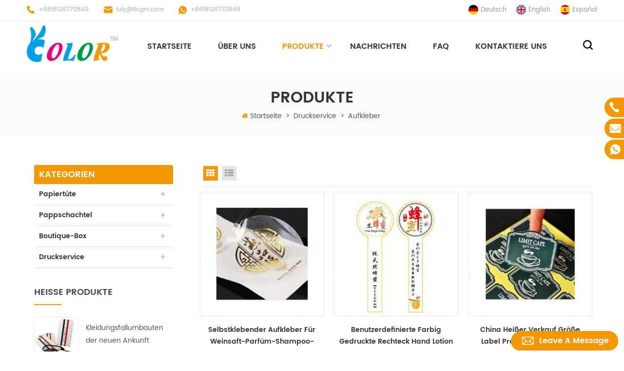

--- FILE ---
content_type: text/html; charset=UTF-8
request_url: https://de.llcgm.com/stickers_c7
body_size: 10597
content:
<!DOCTYPE html PUBLIC "-//W3C//DTD XHTML 1.0 Transitional//EN" "http://www.w3.org/TR/xhtml1/DTD/xhtml1-transitional.dtd">
<html xmlns="http://www.w3.org/1999/xhtml">
<head>
<meta http-equiv="X-UA-Compatible" content="IE=edge">
<meta name="viewport" content="width=device-width, initial-scale=1, minimum-scale=1">
<meta http-equiv="Content-Type" content="text/html; charset=utf-8" />
<meta http-equiv="X-UA-Compatible" content="IE=edge,Chrome=1" />
<meta http-equiv="X-UA-Compatible" content="IE=9" />
<meta http-equiv="Content-Type" content="text/html; charset=utf-8" />
    <title>China Druckservice Hersteller,OEM Aufkleber,Druckservice Großhandel</title>
    <meta name="keywords" content="China Druckservice Hersteller,OEM Aufkleber,Druckservice Großhandel" />
    <meta name="description" content="Wir sind professionelle Druckservice Lieferanten,wir liefern die besten Aufkleber zum Verkauf. Bitte kontaktieren Sie uns für Verpackungslösungen." />

<link href="/images/favicon.ico" rel="shortcut icon"  />
<link rel="alternate" hreflang="en" href="https://www.llcgm.com/stickers_c7" />
<link rel="alternate" hreflang="de" href="https://de.llcgm.com/stickers_c7" />
<link rel="alternate" hreflang="es" href="https://es.llcgm.com/stickers_c7" />

<link rel="alternate" href="https://www.llcgm.com/stickers_c7" hreflang="x-default" />
<link rel="stylesheet" type="text/css" href="/template/css/bootstrap.css"/>
<link rel="stylesheet" type="text/css" href="/template/css/font-awesome.min.css"/>
<link rel="stylesheet" type="text/css" href="/template/css/animate.css"/>
<link rel="stylesheet" type="text/css" href="/template/css/meanmenu.min.css"/>
<link rel="stylesheet" type="text/css" href="/template/css/style.css"/>

<script type="text/javascript" src="/template/js/jquery.min.js"></script>
<script type="text/javascript" src="/template/js/bootstrap.min.js"></script>
<script type="text/javascript" src="/template/js/bootstrap-touch-slider.js"></script>
<script type="text/javascript" src="/template/js/wow.min.js"></script>
<script type="text/javascript" src="/template/js/mainscript.js"></script>
<script type="text/javascript" src="/template/js/demo.js"></script>
<script  type="text/javascript" src="/template/js/jquery.velocity.min.js"></script>
<script type="text/javascript" src="/template/js/slick.js"></script>

<script>
 new WOW().init();
</script>

<!--[if ie9]
<script src="/template/js/html5shiv.min.js"></script>
<script src="/template/js/respond.min.js"></script>
-->


<!--[if IE 8]>
    <script src="https://oss.maxcdn.com/libs/html5shiv/3.7.0/html5shiv.js"></script>
    <script src="https://oss.maxcdn.com/libs/respond./template/js/1.3.0/respond.min.js"></script>
<![endif]-->
<script >
    if( /Android|webOS|iPhone|iPad|iPod|BlackBerry|IEMobile|Opera Mini/i.test(navigator.userAgent) ) {
            $(function () {       
                $('.newm img').attr("style","");
                $(".newm img").attr("width","");
                $(".newm img").attr("height","");     

            })
    }
    
    function enterIn(evt) {
        var evt = evt ? evt : (window.event ? window.event : null);//兼容IE和FF
        if (evt.keyCode == 13) {
            $(".btn_search1").click();
        }
    }
    function enterIn3(evt) {
        var evt = evt ? evt : (window.event ? window.event : null);//兼容IE和FF
        if (evt.keyCode == 13) {
            $(".btn_search3").click();
        }
    }
    $(function () {
    
    //cutstring('.pro_name1',10,'...');

        $(".btn_search1").click(function () { 
            svalue = $("input[name=search_keyword]").val();
            if (svalue) {
                svalue =  svalue.replace(/\s/g,"-");
                window.location.href = "/" + svalue + "_c0_ss";
            } else {
                return '';
            }
        });
        $(".btn_search3").click(function () { 
            svalue = $("input[name=search_keyword1]").val();
            if (svalue) {
                svalue =  svalue.replace(/\s/g,"-");
                window.location.href = "/" + svalue + "_c0_ss";
            } else {
                return '';
            }
        });
        
    });

</script>
<!-- Google Tag Manager -->
<script>(function(w,d,s,l,i){w[l]=w[l]||[];w[l].push({'gtm.start':
new Date().getTime(),event:'gtm.js'});var f=d.getElementsByTagName(s)[0],
j=d.createElement(s),dl=l!='dataLayer'?'&l='+l:'';j.async=true;j.src=
'https://www.googletagmanager.com/gtm.js?id='+i+dl;f.parentNode.insertBefore(j,f);
})(window,document,'script','dataLayer','GTM-WK8682D');</script>
<!-- End Google Tag Manager --></head>
<body>
<!-- Google Tag Manager (noscript) -->
<noscript><iframe src="https://www.googletagmanager.com/ns.html?id=GTM-WK8682D"
height="0" width="0" style="display:none;visibility:hidden"></iframe></noscript>
<!-- End Google Tag Manager (noscript) -->		
		<div class="Mtop">
			<div class="container clearfix">
				<div class="row clearfix">
					<ul class="lxUL clearfix">
                                            
                        <li class="lx_p"><a rel="nofollow" href="tel:+8618120770849">+8618120770849</a></li>
                                     
            <li class="lx_e"><a rel="nofollow" href="mailto:luly@llcgm.com">luly@llcgm.com</a></li>
                                                     
            <li class="lx_w"><a rel="nofollow" href="whatsapp://send?phone=+8618120770849">+8618120770849</a></li>
            					</ul>
					
					<ul class="yuyan clearfix">
                                                                                        <li><a href="https://de.llcgm.com/stickers_c7" title="Deutsch"><img src="/template/images/de.png" alt="Deutsch" />Deutsch</a></li>
                                                                                     
                                        <li><a href="https://www.llcgm.com/stickers_c7" title="English"><img src="/template/images/en.png" alt="English" />English</a></li>
                                         
                                        <li><a href="https://es.llcgm.com/stickers_c7" title="español"><img src="/template/images/es.png" alt="español" />español</a></li>
                                        					</ul>	
					
				
				
				</div>
			</div>
		</div>
		
		<header class="large">

<div class="header clearfix">
    <div class="container">
    <div class="row">
    	<div id="logo">
                                    <a href="/" ><img src="/uploadfile/userimg/50faf24daa1a6ed2efd87ce94a96e3ee.png" alt="Xiamen Color Packaging Co., Ltd." /></a>
                                </div>
        
        <div class="mobile-menu-area hidden-md hidden-lg">
        	<div class="container">
            	<div class="col-md-12">
                	<div class="mobile-menu">
                    	<nav id="mobile-menu">
                        	<ul>
                                    <li><a href="/">Startseite</a></li>
                                                                                <li><a href="/about-us_d1">Über uns</a>
                                                                                      </li>
                                        <li><a href="/products">Produkte</a>
                                            <ul class="vmegamenu">
                                                                                                                                                <li><a href="/paper-bag_c1" title="Papiertüte">Papiertüte</a>
                                                                                                        <ul class="vmegamenu">
                                                                                                                                                                        <li><a href="/luxury-paper-bag_c6" title="Luxus-Papiertüte" >Luxus-Papiertüte</a></li>
                                                                                                                                                                                                                                <li><a href="/shopping-paper-bag_c8" title="Einkaufspapiertüte" >Einkaufspapiertüte</a></li>
                                                                                                                                                                                                                                <li><a href="/brown-paper-bag_c9" title="braune Papiertüte" >braune Papiertüte</a></li>
                                                                                                                                                                                                                                <li><a href="/white-paper-bags_c10" title="weiße Papiertüten" >weiße Papiertüten</a></li>
                                                                                                                                                                                                                                <li><a href="/paper-gift-bags_c11" title="Geschenkbeutel aus Papier" >Geschenkbeutel aus Papier</a></li>
                                                                                                                                                                                                                                <li><a href="/paper-bags-wholesale_c12" title="Großhandel mit Papiertüten" >Großhandel mit Papiertüten</a></li>
                                                                                                                                                                   </ul>
                                                                                                    </li>
                                                                                                                                                                                                <li><a href="/paper-box_c2" title="Pappschachtel">Pappschachtel</a>
                                                                                                        <ul class="vmegamenu">
                                                                                                                                                                        <li><a href="/christmas-gift-box_c21" title="Weihnachtsgeschenk-Box" >Weihnachtsgeschenk-Box</a></li>
                                                                                                                                                                                                                                <li><a href="/pillow-paper-box_c22" title="Kissen Papierkasten" >Kissen Papierkasten</a></li>
                                                                                                                                                                                                                                <li><a href="/white-paper-box_c23" title="weißer Papierkasten" >weißer Papierkasten</a></li>
                                                                                                                                                                                                                                <li><a href="/kraft-paper-box_c24" title="Kraftpapier Box" >Kraftpapier Box</a></li>
                                                                                                                                                                                                                                <li><a href="/cosmetic-paper-box_c25" title="Kosmetikpapierkasten" >Kosmetikpapierkasten</a></li>
                                                                                                                                                                   </ul>
                                                                                                    </li>
                                                                                                                                                                                                <li><a href="/boutique-box_c3" title="Boutique-Box">Boutique-Box</a>
                                                                                                        <ul class="vmegamenu">
                                                                                                                                                                        <li><a href="/gift-box_c13" title="Geschenkbox" >Geschenkbox</a></li>
                                                                                                                                                                                                                                <li><a href="/black-gift-box_c14" title="schwarze Geschenkbox" >schwarze Geschenkbox</a></li>
                                                                                                                                                                                                                                <li><a href="/cardboard-box-with-lid_c15" title="Karton mit Deckel" >Karton mit Deckel</a></li>
                                                                                                                                                                                                                                <li><a href="/custom-gift-boxes_c16" title="benutzerdefinierte Geschenkboxen" >benutzerdefinierte Geschenkboxen</a></li>
                                                                                                                                                                                                                                <li><a href="/gift-box-supplier_c17" title="Lieferant von Geschenkboxen" >Lieferant von Geschenkboxen</a></li>
                                                                                                                                                                                                                                <li><a href="/jewelry-gift-boxes_c18" title="Geschenkboxen für Schmuck" >Geschenkboxen für Schmuck</a></li>
                                                                                                                                                                   </ul>
                                                                                                    </li>
                                                                                                                                                                                                <li><a href="/printing-service_c4" title="Druckservice">Druckservice</a>
                                                                                                        <ul class="vmegamenu">
                                                                                                                                                                        <li><a href="/stickers_c7" title="Aufkleber" >Aufkleber</a></li>
                                                                                                                                                                                                                                <li><a href="/hang-tags-printing_c19" title="Drucken von Hängeetiketten" >Drucken von Hängeetiketten</a></li>
                                                                                                                                                                                                                                <li><a href="/flyer-printing_c20" title="Flyer drucken" >Flyer drucken</a></li>
                                                                                                                                                                                                                                <li><a href="/book-printing_c26" title="Buchdruck" >Buchdruck</a></li>
                                                                                                                                                                                                                                <li><a href="/card-printing_c27" title="Kartendruck" >Kartendruck</a></li>
                                                                                                                                                                                                                                <li><a href="/envelope-printing_c28" title="Umschlagdruck" >Umschlagdruck</a></li>
                                                                                                                                                                   </ul>
                                                                                                    </li>
                                                                                                                                            </ul>

                                        </li>
                                    
                                                                                <li><a  href="/news_nc1">Nachrichten</a>
                                                                                    </li>
                                                                            <li><a  href="/faq_nc2">FAQ</a>
                                                                                    </li>
                                                                                <li><a  href="/contact-us_d2">kontaktiere uns</a>
                                                                                    </li>
                            </ul>	
                        </nav>
                    </div>
                </div>
            </div>
        </div>
        
        <div class="search_box">
        	<div class="attr-nav">
                <a class="search" rel="nofollow" href="#"><i></i></a>
            </div>
            <div class="top-search clearfix">
                <div class="input-group">
                    <div class="header_search clearfix">
                        <input name="search_keyword" onkeydown="javascript:enterIn(event);" type="text" class="form-control" placeholder="Suche hier">
                        <input type="submit" class="search_btn btn_search1" value="">
                    </div>
                    <span class="input-group-addon close-search"><i class="fa fa-times"></i></span>
                </div>
            </div>
        </div>
    	
    	<div class="mainmenu-area">
			<div class="mainmenu-left visible-lg visible-md">
                <div class="mainmenu">
                    <nav>
                        <ul>
                        	<li  ><a href="/">Startseite</a></li>
                                                                <li ><a href="/about-us_d1">Über uns</a>
                                                                            </li>
                        	<li class="product_vmegamenu xiala  active"><a href="/products">Produkte</a>
                                <ul class="row">
                                        <li class="col-sm-12">
                                            <ul class="nav_list clearfix">
                                                                                                                                                                <li>
                                                            <div class="top clearfix">
                                                            
                                                            <a href="/paper-bag_c1" title="Papiertüte" class="image"><img src="/uploadfile/category/9a6a4be0e2fd5a291e67812700f41759.jpg" alt="Papiertüte" /></a>
                                                            <h4><a href="/paper-bag_c1" title="Papiertüte">Papiertüte</a></h4>
                                                    </div>
                                                                                                                        <div class="main">
                                                                                                                                                                                                <p><a class="vgema-title" href="/luxury-paper-bag_c6" title="Luxus-Papiertüte">Luxus-Papiertüte</a></p>
                                                                                                                                                                                                                                                                <p><a class="vgema-title" href="/shopping-paper-bag_c8" title="Einkaufspapiertüte">Einkaufspapiertüte</a></p>
                                                                                                                                                                                                                                                                <p><a class="vgema-title" href="/brown-paper-bag_c9" title="braune Papiertüte">braune Papiertüte</a></p>
                                                                                                                                                                                                                                                                <p><a class="vgema-title" href="/white-paper-bags_c10" title="weiße Papiertüten">weiße Papiertüten</a></p>
                                                                                                                                                                                                                                                                <p><a class="vgema-title" href="/paper-gift-bags_c11" title="Geschenkbeutel aus Papier">Geschenkbeutel aus Papier</a></p>
                                                                                                                                                                                                                                                                <p><a class="vgema-title" href="/paper-bags-wholesale_c12" title="Großhandel mit Papiertüten">Großhandel mit Papiertüten</a></p>
                                                                                                                                                                                            </div>	
                                                                                                                    </li>
                                                                                                                                                                                                                                <li>
                                                            <div class="top clearfix">
                                                            
                                                            <a href="/paper-box_c2" title="Pappschachtel" class="image"><img src="/uploadfile/category/f656a1741d3df03a1de15a7ff86d51e5.jpg" alt="Pappschachtel" /></a>
                                                            <h4><a href="/paper-box_c2" title="Pappschachtel">Pappschachtel</a></h4>
                                                    </div>
                                                                                                                        <div class="main">
                                                                                                                                                                                                <p><a class="vgema-title" href="/christmas-gift-box_c21" title="Weihnachtsgeschenk-Box">Weihnachtsgeschenk-Box</a></p>
                                                                                                                                                                                                                                                                <p><a class="vgema-title" href="/pillow-paper-box_c22" title="Kissen Papierkasten">Kissen Papierkasten</a></p>
                                                                                                                                                                                                                                                                <p><a class="vgema-title" href="/white-paper-box_c23" title="weißer Papierkasten">weißer Papierkasten</a></p>
                                                                                                                                                                                                                                                                <p><a class="vgema-title" href="/kraft-paper-box_c24" title="Kraftpapier Box">Kraftpapier Box</a></p>
                                                                                                                                                                                                                                                                <p><a class="vgema-title" href="/cosmetic-paper-box_c25" title="Kosmetikpapierkasten">Kosmetikpapierkasten</a></p>
                                                                                                                                                                                            </div>	
                                                                                                                    </li>
                                                                                                                                                                                                                                <li>
                                                            <div class="top clearfix">
                                                            
                                                            <a href="/boutique-box_c3" title="Boutique-Box" class="image"><img src="/uploadfile/category/883a7d7b8392019e8b1ac6dde2a92e02.jpg" alt="Boutique-Box" /></a>
                                                            <h4><a href="/boutique-box_c3" title="Boutique-Box">Boutique-Box</a></h4>
                                                    </div>
                                                                                                                        <div class="main">
                                                                                                                                                                                                <p><a class="vgema-title" href="/gift-box_c13" title="Geschenkbox">Geschenkbox</a></p>
                                                                                                                                                                                                                                                                <p><a class="vgema-title" href="/black-gift-box_c14" title="schwarze Geschenkbox">schwarze Geschenkbox</a></p>
                                                                                                                                                                                                                                                                <p><a class="vgema-title" href="/cardboard-box-with-lid_c15" title="Karton mit Deckel">Karton mit Deckel</a></p>
                                                                                                                                                                                                                                                                <p><a class="vgema-title" href="/custom-gift-boxes_c16" title="benutzerdefinierte Geschenkboxen">benutzerdefinierte Geschenkboxen</a></p>
                                                                                                                                                                                                                                                                <p><a class="vgema-title" href="/gift-box-supplier_c17" title="Lieferant von Geschenkboxen">Lieferant von Geschenkboxen</a></p>
                                                                                                                                                                                                                                                                <p><a class="vgema-title" href="/jewelry-gift-boxes_c18" title="Geschenkboxen für Schmuck">Geschenkboxen für Schmuck</a></p>
                                                                                                                                                                                            </div>	
                                                                                                                    </li>
                                                                                                                                                                                                                                <li>
                                                            <div class="top clearfix">
                                                            
                                                            <a href="/printing-service_c4" title="Druckservice" class="image"><img src="/uploadfile/category/0f5a52a850614e9f1097437ab0aa6c6d.jpg" alt="Druckservice" /></a>
                                                            <h4><a href="/printing-service_c4" title="Druckservice">Druckservice</a></h4>
                                                    </div>
                                                                                                                        <div class="main">
                                                                                                                                                                                                <p><a class="vgema-title" href="/stickers_c7" title="Aufkleber">Aufkleber</a></p>
                                                                                                                                                                                                                                                                <p><a class="vgema-title" href="/hang-tags-printing_c19" title="Drucken von Hängeetiketten">Drucken von Hängeetiketten</a></p>
                                                                                                                                                                                                                                                                <p><a class="vgema-title" href="/flyer-printing_c20" title="Flyer drucken">Flyer drucken</a></p>
                                                                                                                                                                                                                                                                <p><a class="vgema-title" href="/book-printing_c26" title="Buchdruck">Buchdruck</a></p>
                                                                                                                                                                                                                                                                <p><a class="vgema-title" href="/card-printing_c27" title="Kartendruck">Kartendruck</a></p>
                                                                                                                                                                                                                                                                <p><a class="vgema-title" href="/envelope-printing_c28" title="Umschlagdruck">Umschlagdruck</a></p>
                                                                                                                                                                                            </div>	
                                                                                                                    </li>
                                                                                                                                                                
                                            </ul>
                                        </li>
                                     </ul>
                                
                            </li>
                            
                                                                <li ><a  href="/news_nc1">Nachrichten</a>
                                                                            </li>
                                                                <li ><a  href="/faq_nc2">FAQ</a>
                                                                            </li>
                                                                        <li ><a  href="/contact-us_d2">kontaktiere uns</a>
                                                                            </li>
                                                                                                                                                                                                                                                                        </ul>
                    </nav>
                </div>
			</div>
        </div>    
    </div>
    </div>
</div>

</header>

<div class="Mheight"></div>
<div class="page_banner">
    </div>
<div class="main_biaozhuh">
	<div class="container">
		<div class="row">
			<div class="title_box">
				<em>Produkte</em>
            </div>
            <ul class="clearfix">
                <li><i  class="fa fa-home"></i><a href="/">Startseite</a></li>
                                <li>></li>
                <li><h2><a href="/printing-service_c4">Druckservice</a></h2></li>
                                <li>></li>
                <li><h2><a href="/stickers_c7">Aufkleber</a></h2></li>
                                			</ul>
		</div>
	</div>	
</div>

<div class="n_main">
	<div class="container clearfix">
            <div class="n_left">
        	<div class="modules">
               <section class="block n_left_nav">
                  <h4 class="nav_h4"><span>Kategorien</span></h4>
                      <div class="toggle_content clearfix">
                          <ul class="mtree">
                                                                    <li ><span></span><a href="/paper-bag_c1">Papiertüte</a>
                                                <ul>
                                                                                    <li ><a href="/luxury-paper-bag_c6"><i class="fa fa-caret-right"></i>Luxus-Papiertüte</a>
                                                            </li>
                                                                                                                <li ><a href="/shopping-paper-bag_c8"><i class="fa fa-caret-right"></i>Einkaufspapiertüte</a>
                                                            </li>
                                                                                                                <li ><a href="/brown-paper-bag_c9"><i class="fa fa-caret-right"></i>braune Papiertüte</a>
                                                            </li>
                                                                                                                <li ><a href="/white-paper-bags_c10"><i class="fa fa-caret-right"></i>weiße Papiertüten</a>
                                                            </li>
                                                                                                                <li ><a href="/paper-gift-bags_c11"><i class="fa fa-caret-right"></i>Geschenkbeutel aus Papier</a>
                                                            </li>
                                                                                                                <li ><a href="/paper-bags-wholesale_c12"><i class="fa fa-caret-right"></i>Großhandel mit Papiertüten</a>
                                                            </li>
                                                                                </ul>
                                            </li>
                                                                                <li ><span></span><a href="/paper-box_c2">Pappschachtel</a>
                                                <ul>
                                                                                    <li ><a href="/christmas-gift-box_c21"><i class="fa fa-caret-right"></i>Weihnachtsgeschenk-Box</a>
                                                            </li>
                                                                                                                <li ><a href="/pillow-paper-box_c22"><i class="fa fa-caret-right"></i>Kissen Papierkasten</a>
                                                            </li>
                                                                                                                <li ><a href="/white-paper-box_c23"><i class="fa fa-caret-right"></i>weißer Papierkasten</a>
                                                            </li>
                                                                                                                <li ><a href="/kraft-paper-box_c24"><i class="fa fa-caret-right"></i>Kraftpapier Box</a>
                                                            </li>
                                                                                                                <li ><a href="/cosmetic-paper-box_c25"><i class="fa fa-caret-right"></i>Kosmetikpapierkasten</a>
                                                            </li>
                                                                                </ul>
                                            </li>
                                                                                <li ><span></span><a href="/boutique-box_c3">Boutique-Box</a>
                                                <ul>
                                                                                    <li ><a href="/gift-box_c13"><i class="fa fa-caret-right"></i>Geschenkbox</a>
                                                            </li>
                                                                                                                <li ><a href="/black-gift-box_c14"><i class="fa fa-caret-right"></i>schwarze Geschenkbox</a>
                                                            </li>
                                                                                                                <li ><a href="/cardboard-box-with-lid_c15"><i class="fa fa-caret-right"></i>Karton mit Deckel</a>
                                                            </li>
                                                                                                                <li ><a href="/custom-gift-boxes_c16"><i class="fa fa-caret-right"></i>benutzerdefinierte Geschenkboxen</a>
                                                            </li>
                                                                                                                <li ><a href="/gift-box-supplier_c17"><i class="fa fa-caret-right"></i>Lieferant von Geschenkboxen</a>
                                                            </li>
                                                                                                                <li ><a href="/jewelry-gift-boxes_c18"><i class="fa fa-caret-right"></i>Geschenkboxen für Schmuck</a>
                                                            </li>
                                                                                </ul>
                                            </li>
                                                                                <li ><span></span><a href="/printing-service_c4">Druckservice</a>
                                                <ul>
                                                                                    <li class="active"><a href="/stickers_c7"><i class="fa fa-caret-right"></i>Aufkleber</a>
                                                            </li>
                                                                                                                <li ><a href="/hang-tags-printing_c19"><i class="fa fa-caret-right"></i>Drucken von Hängeetiketten</a>
                                                            </li>
                                                                                                                <li ><a href="/flyer-printing_c20"><i class="fa fa-caret-right"></i>Flyer drucken</a>
                                                            </li>
                                                                                                                <li ><a href="/book-printing_c26"><i class="fa fa-caret-right"></i>Buchdruck</a>
                                                            </li>
                                                                                                                <li ><a href="/card-printing_c27"><i class="fa fa-caret-right"></i>Kartendruck</a>
                                                            </li>
                                                                                                                <li ><a href="/envelope-printing_c28"><i class="fa fa-caret-right"></i>Umschlagdruck</a>
                                                            </li>
                                                                                </ul>
                                            </li>
                                                            
                        </ul>
                    </div>
                  <script type="text/javascript" src="/template/js/mtree.js"></script>
              </section>
              
            <section class="block hot_left">
                <h4 class="left_h4"><span>Heiße Produkte</span></h4>
                <div class="toggle_content clearfix">
                    <ul>
                                            <li>
                        <div class="li clearfix">
                            <div class="img"><a href="/new-arrival-custom-garment-hang-tags_p31.html" title="Kleidungsfallumbauten der neuen Ankunft kundenspezifische" ><img id="product_detail_img"  alt="Großhandel Kleidungsstück hängen Tags" src="/uploadfile/201907/04/e6f0dda8c41d6dbd3142f9c52339a9dd_thumb.png" /></a></div>
                            <h4><a href="/new-arrival-custom-garment-hang-tags_p31.html" title="Kleidungsfallumbauten der neuen Ankunft kundenspezifische">Kleidungsfallumbauten der neuen Ankunft kundenspezifische</a></h4>
                        </div>
                    </li>
                                        <li>
                        <div class="li clearfix">
                            <div class="img"><a href="/custom-600g-white-paper-printing-hang-tag-for-clothing-tag_p32.html" title="benutzerdefinierte 600g Weißbuch Drucken Fallumbau für Kleidung Tag" ><img id="product_detail_img"  alt="weißes Papier Drucken Fallumbau für Kleidungsumbau" src="/uploadfile/201907/04/5db01b67fad2dcc871acbb2f2cb44374_thumb.jpg" /></a></div>
                            <h4><a href="/custom-600g-white-paper-printing-hang-tag-for-clothing-tag_p32.html" title="benutzerdefinierte 600g Weißbuch Drucken Fallumbau für Kleidung Tag">benutzerdefinierte 600g Weißbuch Drucken Fallumbau für Kleidung Tag</a></h4>
                        </div>
                    </li>
                                        <li>
                        <div class="li clearfix">
                            <div class="img"><a href="/quality-service-cheap-flyer-printing_p33.html" title="Qualitätsservice billig Flyer drucken" ><img id="product_detail_img"  alt="billige Flyer Druckanbieter" src="/uploadfile/201907/04/771034658cffee566f353b806956111f_thumb.jpg" /></a></div>
                            <h4><a href="/quality-service-cheap-flyer-printing_p33.html" title="Qualitätsservice billig Flyer drucken">Qualitätsservice billig Flyer drucken</a></h4>
                        </div>
                    </li>
                                        <li>
                        <div class="li clearfix">
                            <div class="img"><a href="/well-designed-full-color-cheap-custom-hardcover-book-printing_p34.html" title="gut gestaltete farbenreiche billige benutzerdefinierte Hardcover-Buchdruck" ><img id="product_detail_img"  alt="kundenspezifisches gebundenes Buch, das en gros druckt" src="/uploadfile/201907/04/1cdfbec200746172553c347da9f169ce_thumb.jpg" /></a></div>
                            <h4><a href="/well-designed-full-color-cheap-custom-hardcover-book-printing_p34.html" title="gut gestaltete farbenreiche billige benutzerdefinierte Hardcover-Buchdruck">gut gestaltete farbenreiche billige benutzerdefinierte Hardcover-Buchdruck</a></h4>
                        </div>
                    </li>
                                        <li>
                        <div class="li clearfix">
                            <div class="img"><a href="/printed-brown-kraft-paper-bag_p15.html" title="bedruckte braune Kraftpapiertüte" ><img id="product_detail_img"  alt="braune Kraftpapiertüte nach Maß und Design" src="/uploadfile/201907/01/ca95128e69a2dc0facc411ade4f0f104_thumb.jpg" /></a></div>
                            <h4><a href="/printed-brown-kraft-paper-bag_p15.html" title="bedruckte braune Kraftpapiertüte">bedruckte braune Kraftpapiertüte</a></h4>
                        </div>
                    </li>
                                        <li>
                        <div class="li clearfix">
                            <div class="img"><a href="/custom-offset-printing-oem-shopping-white-kraft-paper-bag_p16.html" title="kundenspezifischer Offsetdruck oem kaufende weiße Kraftpapiertüte" ><img id="product_detail_img"  alt="oem shopping weiße kraftpapiertüte benutzerdefinierte" src="/uploadfile/201907/01/0cde7abe384c487a562b4c4352e78f7c_thumb.jpg" /></a></div>
                            <h4><a href="/custom-offset-printing-oem-shopping-white-kraft-paper-bag_p16.html" title="kundenspezifischer Offsetdruck oem kaufende weiße Kraftpapiertüte">kundenspezifischer Offsetdruck oem kaufende weiße Kraftpapiertüte</a></h4>
                        </div>
                    </li>
                                        <li>
                        <div class="li clearfix">
                            <div class="img"><a href="/custom-logo-printed-luxury-gift-shopping-paper-bag_p17.html" title="individuelles Logo gedruckt Luxus Geschenk einkaufen Papiertüte" ><img id="product_detail_img"  alt="Luxus Geschenk einkaufen Papiertüte mit Logo" src="/uploadfile/201907/01/2f2cc6d318da789e66447b6b3c7c324e_thumb.jpg" /></a></div>
                            <h4><a href="/custom-logo-printed-luxury-gift-shopping-paper-bag_p17.html" title="individuelles Logo gedruckt Luxus Geschenk einkaufen Papiertüte">individuelles Logo gedruckt Luxus Geschenk einkaufen Papiertüte</a></h4>
                        </div>
                    </li>
                                        <li>
                        <div class="li clearfix">
                            <div class="img"><a href="/simple-custom-shopping-paper-tote-bag_p12.html" title="einfache kundenspezifische Einkaufspapier-Einkaufstasche" ><img id="product_detail_img"  alt="kundenspezifische Einkaufspapier-Einkaufstasche" src="/uploadfile/201906/24/284c9b111558bf97ccd2a2149d3db837_thumb.jpg" /></a></div>
                            <h4><a href="/simple-custom-shopping-paper-tote-bag_p12.html" title="einfache kundenspezifische Einkaufspapier-Einkaufstasche">einfache kundenspezifische Einkaufspapier-Einkaufstasche</a></h4>
                        </div>
                    </li>
                                      </ul>
               
                
                </div>
            
            </section>
              
             
              
              
            </div>
        </div>    	
    	
    	<div class="n_right">
        	<div class="products clearfix">
            
                            <div id="cbp-vm" class="cbp-vm-switcher cbp-vm-view-grid">
                        <div class="cbp-vm-options">
                            <a rel="nofollow" href="#" class="cbp-vm-icon cbp-vm-grid cbp-vm-selected" data-view="cbp-vm-view-grid">Rasteransicht</a>
                            <a rel="nofollow" href="#" class="cbp-vm-icon cbp-vm-list" data-view="cbp-vm-view-list">Listenansicht</a>
                        </div>
                        
                        <ul class="clearfix row">
                             
                        <li>
                            <div class="cbp-div">
                                <a class="cbp-vm-image" href="/adhesive-label-sticker-for-wine-juice-perfume-shampoo-bottle-labels_p224.html" title="selbstklebender Aufkleber für Weinsaft-Parfüm-Shampoo-Flaschenetiketten"><span><img id="product_detail_img"  alt="OEM / ODM Klebeetikett Aufkleber Großhandel" src="/uploadfile/201910/11/f1f2700335a520eb825e8e4b2aea1282_thumb.jpg" /></span></a>
                                <div class="cbp-list-center">
                                    <a href="/adhesive-label-sticker-for-wine-juice-perfume-shampoo-bottle-labels_p224.html" title="selbstklebender Aufkleber für Weinsaft-Parfüm-Shampoo-Flaschenetiketten" class="cbp-title">selbstklebender Aufkleber für Weinsaft-Parfüm-Shampoo-Flaschenetiketten</a>
                                    <div class="cbp-vm-details">vollautomatische Steuerung, fortschrittliche Maschinenausstattung, hohe Produktionseffizienz</div>
                                                                                                            <div class="tags">
                                        <span>Tags :</span>
                                                                                <a href="/perfume-label-sticker_sp">Parfüm-Label-Aufkleber</a>
                                                                                <a href="/adhesive-sticker-label_sp">Aufkleber</a>
                                                                                <a href="/adhesive-label-sticker_sp">selbstklebender Aufkleber</a>
                                                                            </div>
                                                                        <div class="m-more">
                                        <a rel="nofollow"  href="/adhesive-label-sticker-for-wine-juice-perfume-shampoo-bottle-labels_p224.html" title="selbstklebender Aufkleber für Weinsaft-Parfüm-Shampoo-Flaschenetiketten" class="cbp-list-view">Weiterlesen</a>
                                    </div>
                                </div>
                            </div>
                        </li>
                         
                        <li>
                            <div class="cbp-div">
                                <a class="cbp-vm-image" href="/custom-full-color-printed-rectangle-hand-lotion-paper-uv-coated-vinyl-stickers-labels_p223.html" title="benutzerdefinierte farbig gedruckte Rechteck Hand Lotion Papier UV-beschichtet Vinyl Aufkleber Etiketten"><span><img id="product_detail_img"  alt="UV-gestrichene Vinylaufkleber aus Papier für den Großhandel" src="/uploadfile/201910/11/2f5a5da4af14341be62d55223c12ee0a_thumb.jpg" /></span></a>
                                <div class="cbp-list-center">
                                    <a href="/custom-full-color-printed-rectangle-hand-lotion-paper-uv-coated-vinyl-stickers-labels_p223.html" title="benutzerdefinierte farbig gedruckte Rechteck Hand Lotion Papier UV-beschichtet Vinyl Aufkleber Etiketten" class="cbp-title">benutzerdefinierte farbig gedruckte Rechteck Hand Lotion Papier UV-beschichtet Vinyl Aufkleber Etiketten</a>
                                    <div class="cbp-vm-details">vollautomatische Steuerung, fortschrittliche Maschinenausstattung, hohe Produktionseffizienz</div>
                                                                                                            <div class="tags">
                                        <span>Tags :</span>
                                                                                <a href="/white-vinyl-sticker-paper_sp">weißes Vinylaufkleberpapier</a>
                                                                                <a href="/paper-uv-coated-vinyl-stickers-labels_sp">UV-gestrichene Vinylaufkleber aus Papier</a>
                                                                                <a href="/vinyl-stickers-uv-coated_sp">Vinyl Aufkleber UV beschichtet</a>
                                                                            </div>
                                                                        <div class="m-more">
                                        <a rel="nofollow"  href="/custom-full-color-printed-rectangle-hand-lotion-paper-uv-coated-vinyl-stickers-labels_p223.html" title="benutzerdefinierte farbig gedruckte Rechteck Hand Lotion Papier UV-beschichtet Vinyl Aufkleber Etiketten" class="cbp-list-view">Weiterlesen</a>
                                    </div>
                                </div>
                            </div>
                        </li>
                         
                        <li>
                            <div class="cbp-div">
                                <a class="cbp-vm-image" href="/china-hot-sale-size-label-products-packaging-labels-printing-label-factory_p222.html" title="China heißer verkauf größe label produkte verpackung etiketten druck label fabrik"><span><img id="product_detail_img"  alt="Produkte Verpackungsetiketten Fabrik" src="/uploadfile/201910/11/8b914c1e39f36bae4cfcb5c521bf5ac2_thumb.jpg" /></span></a>
                                <div class="cbp-list-center">
                                    <a href="/china-hot-sale-size-label-products-packaging-labels-printing-label-factory_p222.html" title="China heißer verkauf größe label produkte verpackung etiketten druck label fabrik" class="cbp-title">China heißer verkauf größe label produkte verpackung etiketten druck label fabrik</a>
                                    <div class="cbp-vm-details">vollautomatische Steuerung, fortschrittliche Maschinenausstattung, hohe Produktionseffizienz</div>
                                                                                                            <div class="tags">
                                        <span>Tags :</span>
                                                                                <a href="/clothing-label-printing_sp">Bedrucken von Kleidungsetiketten</a>
                                                                                <a href="/label-sticker-paper_sp">Etikettenpapier</a>
                                                                                <a href="/adhesive-sticker-label_sp">Aufkleber</a>
                                                                            </div>
                                                                        <div class="m-more">
                                        <a rel="nofollow"  href="/china-hot-sale-size-label-products-packaging-labels-printing-label-factory_p222.html" title="China heißer verkauf größe label produkte verpackung etiketten druck label fabrik" class="cbp-list-view">Weiterlesen</a>
                                    </div>
                                </div>
                            </div>
                        </li>
                         
                        <li>
                            <div class="cbp-div">
                                <a class="cbp-vm-image" href="/top-selling-kraft-paper-labels-custom-label-size-label_p221.html" title="meistverkaufte Kraftpapieretiketten benutzerdefinierte Etikettengröße Etikett"><span><img id="product_detail_img"  alt="benutzerdefinierte Kraftpapieretiketten" src="/uploadfile/201910/11/933230d30dc2ca0ed3543f7104817cbb_thumb.jpg" /></span></a>
                                <div class="cbp-list-center">
                                    <a href="/top-selling-kraft-paper-labels-custom-label-size-label_p221.html" title="meistverkaufte Kraftpapieretiketten benutzerdefinierte Etikettengröße Etikett" class="cbp-title">meistverkaufte Kraftpapieretiketten benutzerdefinierte Etikettengröße Etikett</a>
                                    <div class="cbp-vm-details">vollautomatische Steuerung, fortschrittliche Maschinenausstattung, hohe Produktionseffizienz</div>
                                                                                                            <div class="tags">
                                        <span>Tags :</span>
                                                                                <a href="/kraft-paper-sticker-labels_sp">Kraftpapier-Aufkleber</a>
                                                                                <a href="/adhesive-kraft-paper-label_sp">selbstklebendes Kraftpapieretikett</a>
                                                                                <a href="/brown-kraft-paper-labels_sp">braune Kraftpapieretiketten</a>
                                                                            </div>
                                                                        <div class="m-more">
                                        <a rel="nofollow"  href="/top-selling-kraft-paper-labels-custom-label-size-label_p221.html" title="meistverkaufte Kraftpapieretiketten benutzerdefinierte Etikettengröße Etikett" class="cbp-list-view">Weiterlesen</a>
                                    </div>
                                </div>
                            </div>
                        </li>
                         
                        <li>
                            <div class="cbp-div">
                                <a class="cbp-vm-image" href="/product-stickers-label-sticker-for-shampoo-bottle-size-label_p220.html" title="Produktaufkleber Etikettenaufkleber für Shampooflaschengrößen"><span><img id="product_detail_img"  alt="Produktaufkleber Etikettenaufkleber für Shampooflaschengrößen" src="/uploadfile/201910/11/42ddd0f5fe818a0d627cb50c028da9e4_thumb.jpg" /></span></a>
                                <div class="cbp-list-center">
                                    <a href="/product-stickers-label-sticker-for-shampoo-bottle-size-label_p220.html" title="Produktaufkleber Etikettenaufkleber für Shampooflaschengrößen" class="cbp-title">Produktaufkleber Etikettenaufkleber für Shampooflaschengrößen</a>
                                    <div class="cbp-vm-details">vollautomatische Steuerung, fortschrittliche Maschinenausstattung, hohe Produktionseffizienz</div>
                                                                                                            <div class="tags">
                                        <span>Tags :</span>
                                                                                <a href="/wine-bottle-sticker-labels_sp">Weinflasche Aufkleber Etiketten</a>
                                                                                <a href="/sticker-labels-for-perfume-bottles_sp">Aufkleberetiketten für Parfümflaschen</a>
                                                                                <a href="/clothing-size-labels-stickers_sp">Kleidungsgröße beschriftet Aufkleber</a>
                                                                            </div>
                                                                        <div class="m-more">
                                        <a rel="nofollow"  href="/product-stickers-label-sticker-for-shampoo-bottle-size-label_p220.html" title="Produktaufkleber Etikettenaufkleber für Shampooflaschengrößen" class="cbp-list-view">Weiterlesen</a>
                                    </div>
                                </div>
                            </div>
                        </li>
                         
                        <li>
                            <div class="cbp-div">
                                <a class="cbp-vm-image" href="/customized-company-information-printing-business-label-stickers_p219.html" title="Kundenspezifisches Drucken von Firmeninformations-Etiketten"><span><img id="product_detail_img"  alt="Kundenspezifisches Drucken von Firmeninformations-Etiketten" src="/uploadfile/201910/10/46fb4b46aa9bbdbf07e51fe1ad569188_thumb.jpg" /></span></a>
                                <div class="cbp-list-center">
                                    <a href="/customized-company-information-printing-business-label-stickers_p219.html" title="Kundenspezifisches Drucken von Firmeninformations-Etiketten" class="cbp-title">Kundenspezifisches Drucken von Firmeninformations-Etiketten</a>
                                    <div class="cbp-vm-details">vollautomatische Steuerung, fortschrittliche Maschinenausstattung, hohe Produktionseffizienz</div>
                                                                                                            <div class="tags">
                                        <span>Tags :</span>
                                                                                <a href="/business-sticker-labels_sp">Geschäftsaufkleber</a>
                                                                                <a href="/printing-business-label-stickers_sp">Drucken von Geschäftsetikettenaufklebern</a>
                                                                                <a href="/foil-labels-stickers_sp">kundenspezifische Aufkleber</a>
                                                                            </div>
                                                                        <div class="m-more">
                                        <a rel="nofollow"  href="/customized-company-information-printing-business-label-stickers_p219.html" title="Kundenspezifisches Drucken von Firmeninformations-Etiketten" class="cbp-list-view">Weiterlesen</a>
                                    </div>
                                </div>
                            </div>
                        </li>
                         
                        <li>
                            <div class="cbp-div">
                                <a class="cbp-vm-image" href="/custom-flower-printed-rectangle-self-adhesive-clothing-label-stickers_p218.html" title="kundenspezifische Blume druckte selbstklebende Kleidungsaufkleber des Rechtecks"><span><img id="product_detail_img"  alt="kundenspezifische Blume druckte selbstklebende Kleidungsaufkleber des Rechtecks" src="/uploadfile/201910/10/d5cf6ed2281e93f54effae7f9c7c4202_thumb.jpg" /></span></a>
                                <div class="cbp-list-center">
                                    <a href="/custom-flower-printed-rectangle-self-adhesive-clothing-label-stickers_p218.html" title="kundenspezifische Blume druckte selbstklebende Kleidungsaufkleber des Rechtecks" class="cbp-title">kundenspezifische Blume druckte selbstklebende Kleidungsaufkleber des Rechtecks</a>
                                    <div class="cbp-vm-details">vollautomatische Steuerung, fortschrittliche Maschinenausstattung, hohe Produktionseffizienz</div>
                                                                                                            <div class="tags">
                                        <span>Tags :</span>
                                                                                <a href="/printed-clothing-label-stickers_sp">bedruckte Kleidungsetikettenaufkleber</a>
                                                                                <a href="/self-adhesive-clothing-labels_sp">kundenspezifische Aufkleber</a>
                                                                                <a href="/self-adhesive-label-sticker_sp">gedrucktes Etikett</a>
                                                                            </div>
                                                                        <div class="m-more">
                                        <a rel="nofollow"  href="/custom-flower-printed-rectangle-self-adhesive-clothing-label-stickers_p218.html" title="kundenspezifische Blume druckte selbstklebende Kleidungsaufkleber des Rechtecks" class="cbp-list-view">Weiterlesen</a>
                                    </div>
                                </div>
                            </div>
                        </li>
                         
                        <li>
                            <div class="cbp-div">
                                <a class="cbp-vm-image" href="/high-quality-hand-soap-self-adhesive-kraft-paper-label-sticker-printing_p217.html" title="Hochwertige Handseife selbstklebende Kraftpapier Etikettendruck Aufkleber"><span><img id="product_detail_img"  alt="Hochwertige Handseife selbstklebende Kraftpapier Etikettendruck Aufkleber" src="/uploadfile/201910/10/e1ef0884e02aaf87227c924dc7c39b0f_thumb.jpg" /></span></a>
                                <div class="cbp-list-center">
                                    <a href="/high-quality-hand-soap-self-adhesive-kraft-paper-label-sticker-printing_p217.html" title="Hochwertige Handseife selbstklebende Kraftpapier Etikettendruck Aufkleber" class="cbp-title">Hochwertige Handseife selbstklebende Kraftpapier Etikettendruck Aufkleber</a>
                                    <div class="cbp-vm-details">vollautomatische Steuerung, fortschrittliche Maschinenausstattung, hohe Produktionseffizienz</div>
                                                                                                            <div class="tags">
                                        <span>Tags :</span>
                                                                                <a href="/label-sticker-printing_sp">Drucken von Etikettenaufklebern</a>
                                                                                <a href="/kraft-paper-label-sticker_sp">Kraftpapier-Aufkleber</a>
                                                                                <a href="/self-adhesive-kraft-paper-label-sticker-printing_sp">Selbstklebender Etikettendruck auf Kraftpapier</a>
                                                                            </div>
                                                                        <div class="m-more">
                                        <a rel="nofollow"  href="/high-quality-hand-soap-self-adhesive-kraft-paper-label-sticker-printing_p217.html" title="Hochwertige Handseife selbstklebende Kraftpapier Etikettendruck Aufkleber" class="cbp-list-view">Weiterlesen</a>
                                    </div>
                                </div>
                            </div>
                        </li>
                         
                        <li>
                            <div class="cbp-div">
                                <a class="cbp-vm-image" href="/best-seller-rectangle-adhesive-vinyl-paper-sticker-printing_p216.html" title="Bestseller Rechteck selbstklebende Vinyl-Papier-Aufkleber drucken"><span><img id="product_detail_img"  alt="Bestseller Rechteck selbstklebende Vinyl-Papier-Aufkleber drucken" src="/uploadfile/201910/08/f40364c90fbae0a27b8ff52e53bb7b0b_thumb.jpg" /></span></a>
                                <div class="cbp-list-center">
                                    <a href="/best-seller-rectangle-adhesive-vinyl-paper-sticker-printing_p216.html" title="Bestseller Rechteck selbstklebende Vinyl-Papier-Aufkleber drucken" class="cbp-title">Bestseller Rechteck selbstklebende Vinyl-Papier-Aufkleber drucken</a>
                                    <div class="cbp-vm-details">vollautomatische Steuerung, fortschrittliche Maschinenausstattung, hohe Produktionseffizienz</div>
                                                                                                            <div class="tags">
                                        <span>Tags :</span>
                                                                                <a href="/adhesive-paper-sticker_sp">selbstklebender Papieraufkleber</a>
                                                                                <a href="/vynil-sticker-printing_sp">Drucken von Vynil-Aufklebern</a>
                                                                                <a href="/paper-sticker-printing_sp">Drucken von Papieraufklebern</a>
                                                                            </div>
                                                                        <div class="m-more">
                                        <a rel="nofollow"  href="/best-seller-rectangle-adhesive-vinyl-paper-sticker-printing_p216.html" title="Bestseller Rechteck selbstklebende Vinyl-Papier-Aufkleber drucken" class="cbp-list-view">Weiterlesen</a>
                                    </div>
                                </div>
                            </div>
                        </li>
                         
                        <li>
                            <div class="cbp-div">
                                <a class="cbp-vm-image" href="/high-quality-cosmetic-packaging-adhesive-label-sticker-for-cosmetic-bottles_p215.html" title="Hochwertige Kosmetikverpackung Aufkleber für Kosmetikflaschen"><span><img id="product_detail_img"  alt="Hochwertige Kosmetikverpackung Aufkleber für Kosmetikflaschen" src="/uploadfile/201910/08/a1b9be90072ea538bf3f621ff199f5b1_thumb.jpg" /></span></a>
                                <div class="cbp-list-center">
                                    <a href="/high-quality-cosmetic-packaging-adhesive-label-sticker-for-cosmetic-bottles_p215.html" title="Hochwertige Kosmetikverpackung Aufkleber für Kosmetikflaschen" class="cbp-title">Hochwertige Kosmetikverpackung Aufkleber für Kosmetikflaschen</a>
                                    <div class="cbp-vm-details">vollautomatische Steuerung, fortschrittliche Maschinenausstattung, hohe Produktionseffizienz</div>
                                                                                                            <div class="tags">
                                        <span>Tags :</span>
                                                                                <a href="/label-sticker-for-cosmetic-bottles_sp">Aufkleber für Kosmetikflaschen</a>
                                                                                <a href="/blank-label-sticker_sp">leerer Aufkleber</a>
                                                                            </div>
                                                                        <div class="m-more">
                                        <a rel="nofollow"  href="/high-quality-cosmetic-packaging-adhesive-label-sticker-for-cosmetic-bottles_p215.html" title="Hochwertige Kosmetikverpackung Aufkleber für Kosmetikflaschen" class="cbp-list-view">Weiterlesen</a>
                                    </div>
                                </div>
                            </div>
                        </li>
                         
                        <li>
                            <div class="cbp-div">
                                <a class="cbp-vm-image" href="/personalized-printing-self-adhesive-paper-label-stickersoem-custom-printed-self-adhesive-fabric-product-food-label-sticker_p214.html" title="personalisierte druck selbstklebende papieretikett aufkleberoem individuell bedruckte selbstklebende stoff produkt lebensmitteletikett aufkleber"><span><img id="product_detail_img"  alt="OEM individuell bedruckte selbstklebende Stoff Produkt Lebensmittel Label Aufkleber" src="/uploadfile/201910/08/49dd09dfb79917b4040e5010f541f9ae_thumb.jpg" /></span></a>
                                <div class="cbp-list-center">
                                    <a href="/personalized-printing-self-adhesive-paper-label-stickersoem-custom-printed-self-adhesive-fabric-product-food-label-sticker_p214.html" title="personalisierte druck selbstklebende papieretikett aufkleberoem individuell bedruckte selbstklebende stoff produkt lebensmitteletikett aufkleber" class="cbp-title">personalisierte druck selbstklebende papieretikett aufkleberoem individuell bedruckte selbstklebende stoff produkt lebensmitteletikett aufkleber</a>
                                    <div class="cbp-vm-details">vollautomatische Steuerung, fortschrittliche Maschinenausstattung, hohe Produktionseffizienz</div>
                                                                                                            <div class="tags">
                                        <span>Tags :</span>
                                                                                <a href="/food-label-sticker_sp">Lebensmittel-Label-Aufkleber</a>
                                                                                <a href="/product-label-sticker_sp">Produktaufkleber</a>
                                                                                <a href="/self-adhesive-fabric-sticker-label_sp">selbstklebende Stoffaufkleber</a>
                                                                            </div>
                                                                        <div class="m-more">
                                        <a rel="nofollow"  href="/personalized-printing-self-adhesive-paper-label-stickersoem-custom-printed-self-adhesive-fabric-product-food-label-sticker_p214.html" title="personalisierte druck selbstklebende papieretikett aufkleberoem individuell bedruckte selbstklebende stoff produkt lebensmitteletikett aufkleber" class="cbp-list-view">Weiterlesen</a>
                                    </div>
                                </div>
                            </div>
                        </li>
                         
                        <li>
                            <div class="cbp-div">
                                <a class="cbp-vm-image" href="/personalized-printing-self-adhesive-paper-label-stickers_p213.html" title="Selbstklebende Etikettenaufkleber aus Papier für den personalisierten Druck"><span><img id="product_detail_img"  alt="Selbstklebende Etikettenaufkleber aus Papier für den personalisierten Druck" src="/uploadfile/201909/30/01d8d96d7ec87390bab05cc4fa5036f3_thumb.jpg" /></span></a>
                                <div class="cbp-list-center">
                                    <a href="/personalized-printing-self-adhesive-paper-label-stickers_p213.html" title="Selbstklebende Etikettenaufkleber aus Papier für den personalisierten Druck" class="cbp-title">Selbstklebende Etikettenaufkleber aus Papier für den personalisierten Druck</a>
                                    <div class="cbp-vm-details">vollautomatische Steuerung, fortschrittliche Maschinenausstattung, hohe Produktionseffizienz</div>
                                                                                                            <div class="tags">
                                        <span>Tags :</span>
                                                                                <a href="/personalized-label-stickers_sp">personalisierte Aufkleber</a>
                                                                                <a href="/printing-label-sticker_sp">Drucken von Etikettenaufklebern</a>
                                                                                <a href="/self-adhesive-paper-label-stickers_sp">selbstklebende Papieretikettenaufkleber</a>
                                                                            </div>
                                                                        <div class="m-more">
                                        <a rel="nofollow"  href="/personalized-printing-self-adhesive-paper-label-stickers_p213.html" title="Selbstklebende Etikettenaufkleber aus Papier für den personalisierten Druck" class="cbp-list-view">Weiterlesen</a>
                                    </div>
                                </div>
                            </div>
                        </li>
                                                </ul>
                    </div>
                    <script type="text/javascript" src="/template/js/cbpViewModeSwitch.js"></script>
                    
           
           <div class="page_p clearfix">
                                  <a href="/stickers_c7">erste Seite</a>
                    
                                       
                
                
                                                             <span class="span1">1</span>
                                                             <a href="/stickers_c7_2" class="pages underline">2</a>
                                                                   <a href="/stickers_c7_3" class="pages underline">3</a>
                                                                                   
                

                
    

                <a href="/stickers_c7_2" class="pages">
        <i class="fa fa-long-arrow-right"></i>
      </a>
              
                                         <a href="/stickers_c7_3">letzte Seite</a>
                                  <div class="total">[&nbsp;&nbsp;insgesamt&nbsp;&nbsp;<span>3</span>&nbsp;&nbsp;Seiten]</div>
              </div>
           
          </div>
        </div>
    </div>

    </div>
<div class="footer clearfix">
	
	<div class="container">
		
    <div class="row">
    	
    	
    	<div id="right_column" class="fot_con clearfix">
        	<section id="blockbestsellers" class="block products_block column_box">
            	<span class="fot_title"><em>kontaktiere uns</em><span></span><i class="column_icon_toggle icon-plus-sign"></i></span>
                <div class="block_content toggle_content">
                	<ul>
                                                        <li class="fc_a">Adresse: No.567 Tongfu Road, Xike Town, Tongan District,XiaMen City, FuJian Province, China (Mainland)</li>
                                                        
                                                        <li class="fc_p">Tel : <a rel="nofollow" href="tel:+8618120770849">+8618120770849</a></li>
                                                                                     
                              
                            <li class="fc_e">E-Mail : <a rel="nofollow" href="mailto:luly@llcgm.com">luly@llcgm.com</a></li>
                                                                                                            
                    </ul>
                </div>
        	</section>
        </div>
        <div id="right_column" class="fot_nav clearfix">
        	<section id="blockbestsellers" class="block products_block column_box">
            	<span class="fot_title"><em>Folge uns</em><span></span><i class="column_icon_toggle icon-plus-sign"></i></span>
                <div class="block_content toggle_content">
                	<ul>
                         
                            <li><a href="/">Zuhause</a></li>
                             
                            <li><a href="/about-us_d1">Über uns</a></li>
                             
                            <li><a href="/products">Produkte</a></li>
                             
                            <li><a href="/news_nc1">Nachrichten</a></li>
                             
                            <li><a href="/contact-us_d2">kontaktiere uns</a></li>
                             
                            <li><a href="/privacy-policy_d4">Datenschutz-Bestimmungen</a></li>
                             
                            <li><a href="/sitemap.html">Seitenverzeichnis</a></li>
                             
                            <li><a href="/blog">Blog</a></li>
                             
                            <li><a href="/sitemap.xml">xml</a></li>
                                                </ul>
                </div>
        	</section>
        </div>
                <div id="right_column" class="fot_tag clearfix">
        	<section id="blockbestsellers" class="block products_block column_box">
            	<span class="fot_title"><em>Hot Tags</em><span></span><i class="column_icon_toggle icon-plus-sign"></i></span>
                <div class="block_content toggle_content">
                	<ul>
                                                        <li><a href="/brown-paper-bag_sp">braune Papiertüte</a></li>
                                                                <li><a href="/colorful-paper-shopping-bag_sp">colorful paper shopping bag</a></li>
                                                                <li><a href="/boutique-shopping-bags_sp">boutique shopping bags</a></li>
                                                                <li><a href="/luxury-paper-bag-with-logo_sp">Luxury paper bag with logo</a></li>
                                                                <li><a href="/adhesive-label-sticker_sp">adhesive label sticker</a></li>
                                                                <li><a href="/shopping-paper-bag_sp">shopping paper bag</a></li>
                                                                <li><a href="/shopping-paper-bag-packaging_sp">shopping paper bag packaging</a></li>
                                                                <li><a href="/luxury-paper-packaging-gift-box_sp">luxury paper packaging gift box</a></li>
                                                                <li><a href="/cardboard-box-with-window_sp">cardboard box with window</a></li>
                                                                <li><a href="/white-paper-hang-tag-printing_sp">white paper hang tag printing</a></li>
                                                        
                    </ul>
                </div>
        	</section>
        </div>
                
        <div id="right_column" class="fot_sub clearfix">
        	<section id="blockbestsellers" class="block products_block column_box">
            	<span class="fot_title"><em>abonnieren</em><span></span><i class="column_icon_toggle icon-plus-sign"></i></span>
                <div class="block_content toggle_content">
                	<div class="text">Bitte lesen Sie weiter, bleiben Sie auf dem Laufenden, abonnieren Sie und wir freuen uns, wenn Sie uns Ihre Meinung mitteilen.</div>
                	<div class="letter-input clearfix">
                        <input name="textfield" id="user_email" type="text" class="fot_input" placeholder="deine E-Mail..." onfocus="if(this.placeholder=='deine E-Mail...'){this.placeholder='';}" onblur="if(this.placeholder==''){this.placeholder='deine E-Mail...';}">
                        <input type="button" value="" onclick="add_email_list();" class="send">
                    </div>
                        <script type="text/javascript">
                            var email = document.getElementById('user_email');
                            function add_email_list()
                            {

                                $.ajax({
                                    url: "/common/ajax/addtoemail/emailname/" + email.value,
                                    type: 'GET',
                                    success: function(info) {
                                        if (info == 1) {
                                            alert('erfolgreich!');
                                            window.location.href = "/stickers_c7";

                                        } else {
                                            alert('Verlust!');
                                            window.location.href = "/stickers_c7";
                                        }
                                    }
                                });

                            }


                        </script>
                   
                   <ul class="f_sns clearfix">
	                   	  
                      
                      
                    <li><a rel="nofollow" target="_blank" href="https://www.facebook.com/color.lilongcai" ><img src="/uploadfile/friendlink/3ac0f150ec4fa40660188d6a809c62e3.png" alt="f" /></a></li>
                      
                    <li><a rel="nofollow" target="_blank" href="http:///" ><img src="/uploadfile/friendlink/6fc3e8cf5837ece047831feb9e3b192c.png" alt="t" /></a></li>
                      
                    <li><a rel="nofollow" target="_blank" href="http:///" ><img src="/uploadfile/friendlink/2093bf96e6072bb3e88671f299abb569.png" alt="in" /></a></li>
                      
                    <li><a rel="nofollow" target="_blank" href="http:///" ><img src="/uploadfile/friendlink/60ba74baf078c399d9fefb87bd677129.png" alt="y" /></a></li>
                                                           </ul>
                   
                   
                </div>
        	</section>
        </div>
       
       <div class="clearfix"></div>
         <div class="foot_bot clearfix">
        	<div class="copy">
            	<p>Copyright © 2015-2026 Xiamen Color Packaging Co., Ltd..Alle Rechte vorbehalten.    </p>
                 
            </div>
                             <div class="friendly">
                    <p>Freundliche Links :</p>
                                        <a rel="nofollow" href="http://www.funsoonpack.com/" target="_blank" rel="nofollow">Macaron Box</a>
                                        <a rel="nofollow" href="https://www.utstesters.com/" target="_blank" rel="nofollow">Paper Tensile Strength Tester</a>
                                        <a rel="nofollow" href="http://www.poddisplay.com/" target="_blank" rel="nofollow">Cardbaord display & packaging</a>
                                        <a rel="nofollow" href="https://www.glamanpaperlid.com" target="_blank" rel="nofollow">glamanpaperlid</a>
                                        <a rel="nofollow" href="https://www.wellerpack.com" target="_blank" rel="nofollow">wellerpack</a>
                                        <a rel="nofollow" href="https://www.marijuana420packaging.com" target="_blank" rel="nofollow">marijuana420packaging</a>
                                        <a rel="nofollow" href="https://www.cangnuopack.com" target="_blank" rel="nofollow">cangnuopack</a>
                                        <a rel="nofollow" href="https://www.benmabag.com" target="_blank" rel="nofollow">benmabag</a>
                                        <a rel="nofollow" href="https://www.xmbaofeng.com" target="_blank" rel="nofollow">xmbaofeng</a>
                                        <a rel="nofollow" href="https://www.sincerepacking.com" target="_blank" rel="nofollow">sincerepacking</a>
                                    </div>
                        </div>
    
        
    </div>
    </div>
   
</div>
<div class="online_section">
    <div class="online">
        <ul>
                        <li class="online_p"><a rel="nofollow" href="tel:+8618120770849">+8618120770849</a></li>
                                     
              
            <li class="online_e"><a rel="nofollow" href="mailto:luly@llcgm.com">luly@llcgm.com</a></li>
                                                             
                        <li class="online_w"><a rel="nofollow" href="whatsapp://send?phone=+8618120770849">+8618120770849</a></li>
                                </ul>
    </div>
</div>

<div id="online_qq_layer">
    <div id="online_qq_tab">
        <a id="floatShow" rel="nofollow" href="javascript:void(0);"></a> 
        <a id="floatHide" rel="nofollow" href="javascript:void(0);"><p>hinterlass eine Nachricht</p><i class="fa fa-minus"></i></a>
    </div>
    <div id="onlineService">
        <div class="online_form">
            <form id="email_form1" name="email_form1" method="post" action="/inquiry/addinquiry">
                <input type="hidden"  value="Leave A Message"  name="msg_title" />
                <ul class="clearfix">
                    <p class="text">Erhalten Sie kostenlose Muster, Angebote oder Verpackungslösungen. Kontaktieren Sie uns jetzt.</p>
                    <li>
                        <input  class="input1" name="msg_email" id="msg_email" type="text" placeholder="deine E-Mail *" required oninvalid="setCustomValidity('Bitte füllen Sie die e-Mail');" oninput="setCustomValidity('');"/>
                    </li>
                    <li>
                        <input  class="input1" name="msg_tel"  type="text" placeholder="Tel/WhatsApp"/>
                    </li>
                    <li><textarea name="msg_content" placeholder="Nachricht *" required oninvalid="setCustomValidity('Bitte füllen Sie den Inhalt');" oninput="setCustomValidity('');"></textarea></li>
                    <div class="send"><input type="submit" value="Nachricht senden" class="google_genzong" /></div>
                </ul>
            </form>
            
        </div>
    </div>
</div>

<div class="mobile_nav clearfix">
    <a href="/"><i class="fa fa-home"></i><p>Startseite</p></a>
    <a href="/products"><i class="fa fa-th-large"></i><p>Produkte</p></a>
    <a href="/about-us_d1"><i class="fa fa fa-user"></i><p>Über uns</p></a>
    <a href="/contact-us_d2"><i class="fa fa-comments-o"></i><p>Kontakt</p></a>
</div>

<a rel="nofollow"  href="#top" class="back_top">top</a>
		
<script type="text/javascript">
	$('#bootstrap-touch-slider').bsTouchSlider();
</script>

<script type="text/javascript" src="/template/js/jquery.meanmenu.js"></script>
<script type="text/javascript" src="/template/js/main.js"></script>
<script type="text/javascript" src="/template/js/waypoints.min.js"></script>
<script type="text/javascript" src="/template/js/owl.carousel.min.js"></script>
<script type="text/javascript" src="/template/js/scrollUp.js"></script>
<script type="text/javascript" src="/template/js/easyResponsiveTabs.js"></script>

<script type="text/javascript" src="/template/js/jquery.placeholder.min.js"></script>
<script type="text/javascript" src="/template/js/theme.js"></script>
	
	</body>
</html>
